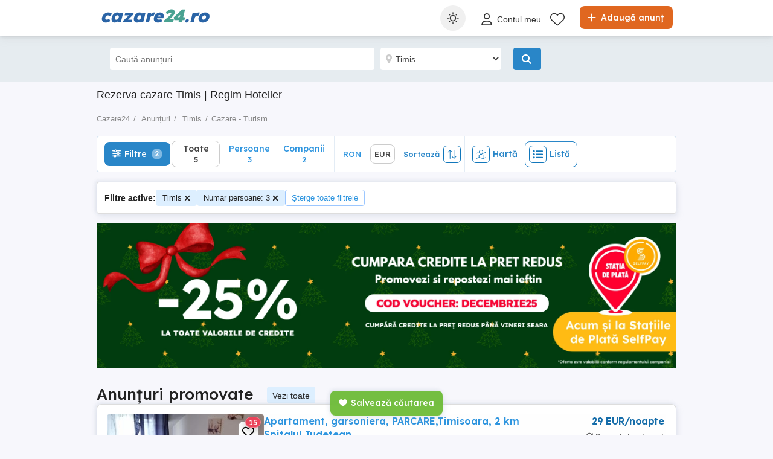

--- FILE ---
content_type: text/css
request_url: https://www.cazare24.ro/content/css/common/search-map.css?v=25.12.11.8dc984d
body_size: 465
content:
/* searchresult map */
.map {
    position: relative;
}

#map-info {
    display: none;
    position: absolute;
    top: 10px;
    left: 0;
    right: 0;
    margin: auto;
    max-width: 40%;
    text-align: center;
    font-size: 14px;
    background: #fff;
    padding: 8px;
    border-radius: 4px;
    box-shadow: -2px -2px 6px rgba(154, 168, 192, 0.2), 2px 5px 11px rgba(154, 168, 192, 0.2);
    color: #222;
    opacity: 0.95;
    z-index: 2;
}

@media (max-width: 640px) {
    #map-info {
        max-width: 75%;
    }
}

.searchresult .map {
    width: 100%;
    display: none;
}

.marker {
    background-color: #9e142e;
    background-size: cover;
    width: 50px;
    height: 20px;
    border-radius: 5px;
    cursor: pointer;
    text-align: center;
}

    .marker:after {
        color: #9e142e;
        content: "";
        position: absolute;
        width: 0;
        height: 0;
        bottom: -0.5rem;
        left: 27px;
        margin-left: -0.5rem;
        box-sizing: border-box;
        border-style: solid;
        border-width: 4px;
        transform-origin: 0 0;
        transform: rotate(-45deg);
    }

.mapboxgl-popup-content {
    width: 220px;
    height: auto;
    max-height: 400px;
    border-radius: 10px !important;
    overflow: hidden;
    padding: 0 !important;
    box-shadow: 0px 1px 14px 0px rgba(0,0,0,0.8) !important;
}

.mapPopup img {
    position: absolute;
    top: 50%;
    left: 50%;
    transform: translate(-50%, -50%);
    width: 100%;
    color: transparent;
}

    .mapPopup img::after {
        display: block;
        position: relative;
        background-image: linear-gradient(white, green);
        margin-top: -150px;
        height: 150px;
        width: 100%;
        content: '';
    }

.mapPopup a {
    text-decoration: none;
}

.photoWrap {
    height: 110px;
}

.mapPopup {
    background-color: black;
}

    .mapPopup .info {
        position: relative;
        color: white;
        padding: 0 8px 2px 8px;
        font-size: 14px;
        background: linear-gradient( to top, black, rgba(255, 0, 0, 0) )
    }


--- FILE ---
content_type: text/javascript
request_url: https://www.cazare24.ro/Scripts/search-map.rmd.min.js?v=25.12.11.8dc984d
body_size: 1581
content:
function LoadMap(){!mapLoaded&&$("#county-for-map").val().length>0&&($("#map-canvas").show(),$("#map-canvas").css("width",$(".detail-left").width()),$.getJSON(window.location.origin+"/Resources/GetCountyCityGeolocation?county="+$("#county-for-map").val()+"&city="+$("#city-for-map").val()+"&area="+($("#area-for-map").length?$("#area-for-map").val():""),function(n){var i,r,e,t,u,f;($("#county-for-map").val()==="bucuresti"&&$("#city-for-map").val().length==0||n.Latitude===0)&&(n.Longitude=26.096306,n.Latitude=44.439663);i=12;$("#city-for-map").val().length===0&&(i=8);r=window.location.hash;r.length>0&&(r=r.slice(1),hashProps=r.split("&"),hashProps.forEach(function(t){t.indexOf("lng")>-1&&(n.Longitude=t.split("=")[1]);t.indexOf("lat")>-1&&(n.Latitude=t.split("=")[1]);t.indexOf("zoom")>-1&&(i=t.split("=")[1])}));e="";e=tenant=="Startapro"?"https://maps.startapro.hu/styles/osm-bright/style.json":tenant=="Quoka"?"https://maps.quoka.de/styles/osm-bright/style.json":tenant=="Laendleanzeiger"?"https://maps.Laendleanzeiger.at/styles/osm-bright/style.json":"https://maps.publi24.ro/styles/osm-bright/style.json";t=new mapboxgl.Map({container:"map-canvas",style:e,center:[n.Longitude,n.Latitude],zoom:i});t.addControl(new mapboxgl.NavigationControl);t.on("moveend",function(){i=t.getZoom();MapSearch(t,i)});u=t.getBounds();f=window.location.href.replace(window.location.hash,"");f+=f.indexOf("?")>-1?"&":"?";f+="pagesize=150&mappoints="+u._sw.lat+","+u._sw.lng+", "+u._ne.lat+","+u._ne.lng;$.getJSON(f,function(n){n.Articles.forEach(function(n){if(n.Longitude!==0&&n.Latitude!==0){var i=document.createElement("div");window.location.href.indexOf(languageStrings.map.realEstate)>-1||tenant.toLowerCase()=="romimo"||tenant.toLowerCase()=="cazare24"?(i.className="marker",i.innerText=tenant.toLowerCase()=="quoka"||tenant.toLowerCase()=="laendleanzeiger"?n.PriceInfo.Price.toString()!=null?kFormatter(n.PriceInfo.Price.toString()):"":n.PriceInfo.PriceEur!=null?kFormatter(n.PriceInfo.PriceEur):""):i.className="fa fa-map-marker";let r=new mapboxgl.Marker(i,{offset:[0,0]}).setLngLat([n.Longitude,n.Latitude]).setPopup(new mapboxgl.Popup({offset:25}).setHTML('<div class="mapPopup"><a href="'+window.location.origin+"/"+n.Url+'"><div class=photoWrap><img src="'+n.DefaultPicture+'" /><\/div> <div class="info">'+n.Title+"<\/div><\/a><\/div>")).addTo(t);markers.push(r)}});markers.length>0&&($("#map-info").show(),n.Pagination.TotalItems>markers.length?$("#map-info").html(formatLanguageString(languageStrings.map.zoomInMessage,{results:markers.length,total:n.Pagination.TotalItems})):$("#map-info").html(formatLanguageString(languageStrings.map.zoomOutMessage,{results:markers.length})))});mapLoaded=!0}))}function kFormatter(n){return n==null?"":(n.indexOf(",")>-1&&(n=n.substring(0,n.indexOf(","))),n=n.replace(".","").replace(/\s/g,""),Math.abs(n)>999?Math.sign(n)*(Math.abs(n)/1e3).toFixed(1)+"k":Math.sign(n)*Math.abs(n))}function inBounds(n,t){var i=(n.lng-t._ne.lng)*(n.lng-t._sw.lng)<0,r=(n.lat-t._ne.lat)*(n.lat-t._sw.lat)<0;return i&&r}function MapSearch(n){var t=n.getBounds(),r=n.getCenter(),i;window.location.hash="lng="+r.lng+"&lat="+r.lat+"&zoom="+n.getZoom();i=window.location.href.replace(window.location.hash,"");i+=i.indexOf("?")>-1?"&":"?";$.getJSON(i+"pagesize=150&mappoints="+t._sw.lat+","+t._sw.lng+","+t._ne.lat+","+t._ne.lng,function(t){markers=markers.filter(function(n){return t.Articles.some(function(t){t.Id===n._element.id})?!0:(n.remove(),!1)});var i=0;t.Articles.map(function(t){if(t.Longitude!==0&&t.Latitude!==0&&!markers.some(function(n){n._element.id===t.Id}))if(markers.some(function(n){n._lngLat.lat===t.Latitude&&n._lngLat.lng===t.Longitude})){r=document.createElement("div");window.location.href.indexOf(languageStrings.map.realEstate)>-1||tenant.toLowerCase()=="romimo"||tenant.toLowerCase()=="cazare24"?(r.className="marker",r.innerText=tenant.toLowerCase()=="quoka"||tenant.toLowerCase()=="laendleanzeiger"?kFormatter(t.PriceInfo.Price.toString()):kFormatter(t.PriceInfo.PriceEur)):r.className="fa fa-map-marker";r.id=t.Id;i-=5e-6;let u=new mapboxgl.Marker(r,{offset:[0,0]}).setLngLat([t.Longitude+i,t.Latitude+i]).setPopup(new mapboxgl.Popup({offset:25}).setHTML('<div class="mapPopup"><a href="'+window.location.origin+"/"+t.Url+'"><div class=photoWrap><img data-src="'+t.DefaultPicture+'" class="lazyload" /><\/div> <div class="info">'+t.Title+"<\/div><\/a><\/div>")).addTo(n);markers.push(u)}else{var r=document.createElement("div");window.location.href.indexOf(languageStrings.map.realEstate)>-1||tenant.toLowerCase()=="romimo"||tenant.toLowerCase()=="cazare24"?(r.className="marker",r.innerText=tenant.toLowerCase()=="quoka"||tenant.toLowerCase()=="laendleanzeiger"?kFormatter(t.PriceInfo.Price.toString()):kFormatter(t.PriceInfo.PriceEur)):r.className="fa fa-map-marker";r.id=t.Id;let i=new mapboxgl.Marker(r,{offset:[0,-.5]}).setLngLat([t.Longitude,t.Latitude]).setPopup(new mapboxgl.Popup({offset:25}).setHTML('<div class="mapPopup"><a href="'+window.location.origin+"/"+t.Url+'"><div class=photoWrap><img data-src="'+t.DefaultPicture+'" class="lazyload" /><\/div> <div class="info">'+t.Title+"<\/div><\/a><\/div>")).addTo(n);markers.push(i)}});markers.length>0&&($("#map-info").show(),t.Pagination.TotalItems>markers.length?$("#map-info").html(formatLanguageString(languageStrings.map.zoomInMessage,{results:markers.length,total:t.Pagination.TotalItems})):$("#map-info").html(formatLanguageString(languageStrings.map.zoomOutMessage,{results:markers.length})))})}$(document).ready(function(){$.getCookie("grid_type")==="map_view"&&($("#county-for-map").val().length===0||searchParamJson!==undefined&&JSON.parse(searchParamJson).Category.indexOf("imobiliare")==-1?($(".searchresult").removeClass("grid"),$(".searchresult").removeClass("map"),$(".switch-view").removeClass("active"),$(".show-list-view").addClass("active"),$(".searchresult .map").slideUp("fast"),$.setCookie("grid_type","list_view",7)):($(".searchresult .map").slideDown("fast"),$("<link/>",{rel:"stylesheet",type:"text/css",href:"https://api.mapbox.com/mapbox-gl-js/v1.8.1/mapbox-gl.css"}).appendTo("head"),$.getScript("https://api.mapbox.com/mapbox-gl-js/v1.8.1/mapbox-gl.js",function(){LoadMap()})));$(".show-list-view").click(function(){$(".searchresult").removeClass("grid map");$(".switch-view").removeClass("active mobiHidden");$(".show-list-view").addClass("active mobiHidden");$(".searchresult .map").slideUp("fast");$.setCookie("grid_type","list_view",7)});$(".show-map-view").click(function(){$(".searchresult").removeClass("grid");$(".searchresult").addClass("map");$(".switch-view").removeClass("active mobiHidden");$(".show-map-view").addClass("active mobiHidden");$(".searchresult .map").slideDown("fast");$.setCookie("grid_type","map_view",7);$("<link/>",{rel:"stylesheet",type:"text/css",href:"https://api.mapbox.com/mapbox-gl-js/v1.8.1/mapbox-gl.css"}).appendTo("head");$.getScript("https://api.mapbox.com/mapbox-gl-js/v1.8.1/mapbox-gl.js",function(){LoadMap()})})});let markers=[];